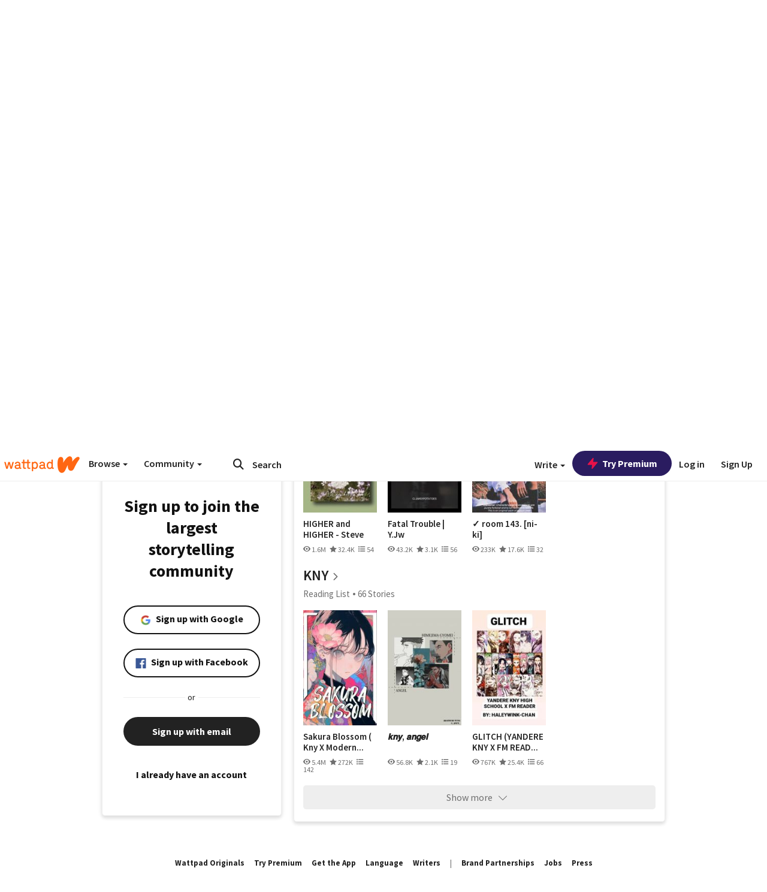

--- FILE ---
content_type: application/javascript
request_url: https://sync.springserve.com/usersync/jsonp?callback=callback
body_size: 197
content:
callback({'user_id': 'ed4cf0b1-c9c0-49e2-8de0-0f890b020bff'})

--- FILE ---
content_type: application/javascript;charset=utf-8
request_url: https://ase.clmbtech.com/message?cid=65973%3A3140&val_102=embed.wattpad.com&val_120=0&val_101=65973%3A3140&val_101=ctrt%3Aembed.wattpad.com&val_122=
body_size: 499
content:
$cr.cbkf("[{\"uuid\" : \"b3b86bf1-684b-4221-b074-8724ace8c381-619o\", \"optout\" : \"null\", \"_col_sync\" : \"false\", \"error\" : \"invalid request!!!\", \"cl\" : \"null\", \"dmp_emhash\" : \"null\", \"dmp_phhash\" : \"null\" }]")